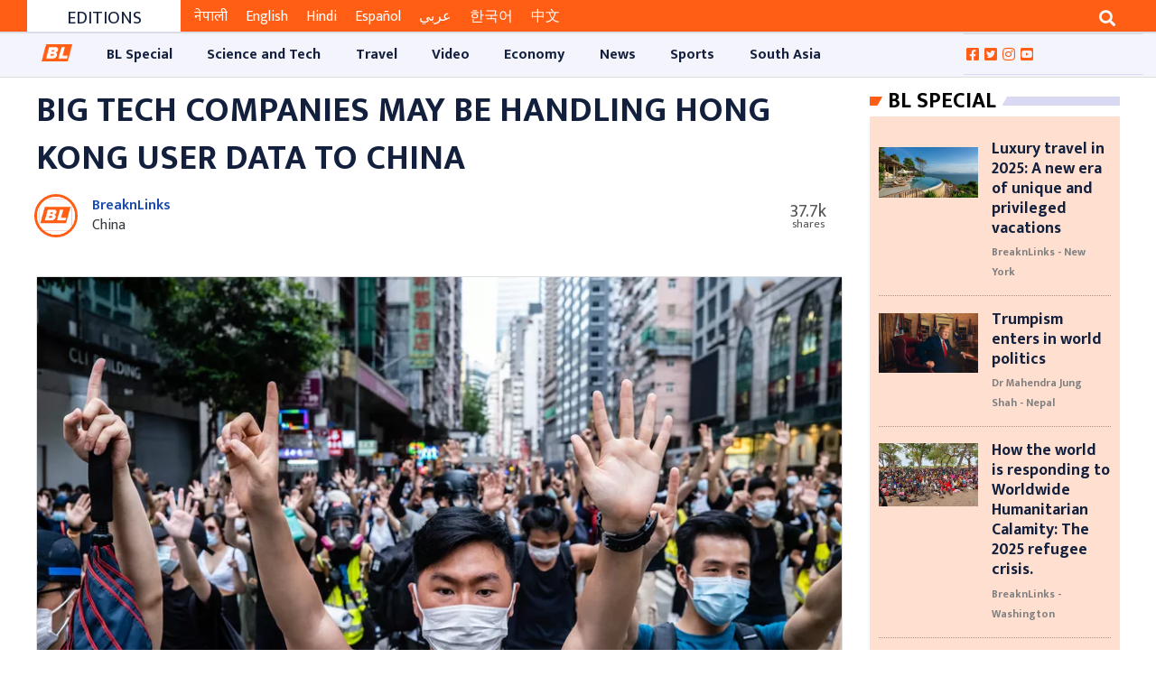

--- FILE ---
content_type: text/html; charset=UTF-8
request_url: https://www.breaknlinks.com/en/news/52587
body_size: 16090
content:
<style>
    .slug-tag {
        line-height: 30px;
        font-size: 16px;
        color: #fff;
        padding: 4px 10px;
        background-color: #1085d8
    }
</style>


<!DOCTYPE html>

<html lang="en">
<head>
    <meta charset="utf-8">
    <meta http-equiv="X-UA-Compatible" content="IE=edge">
    <link rel="shortcut icon" type="image/png" href="https://www.breaknlinks.com/images/favicon.png">
    <meta name="viewport" content="width=device-width, initial-scale=1, shrink-to-fit=no">
    <meta name="title" content="Media for all across the globe">
    <meta name="description" content="Media for all across the globe">
    <meta name="keywords" content="News,Science and Tech,Asia,Travel,BL Special,Australia,Video,Music,Market,Sports,Celebrity,Golf,America,Athletics,Diet,Social Media,Innovate,Hardware,Adventure,Software,Expedition and Exploration,Business,Africa,Links,Opinion,Football,Destination,Auto,Arts,Industry,Startup,Cricket,Break,Tennis,Style,Europe,UK,Middle East,Film,Economy,Crypto,Jobs,Health,Design,Basketball,Baseball,Entertainment,Article,Focus,,Your Stories,Top 10 of Everything,Top 5 Everything,American Football,Nature,Afghanistan,South Asia,Expedition,South America,North Ameirca">
        <title>
        Big tech companies may be handling Hong Kong user data to China
    </title>
    <title>
        Media for all across the globe
    </title>
                <meta property="og:type" content="article"/>
    <meta property="og:url" content="https://www.breaknlinks.com/en/news/52587"/>
    <meta property="og:title" content="Big tech companies may be handling Hong Kong user data to China"/>
    <meta content="Big tech companies may be handling Hong Kong user data to China"/>
    <meta content="Breaknlinks" property="og:site_name"/>
    <meta name="title" content="Big tech companies may be handling Hong Kong user data to China">
    <meta name="description" content="Big tech companies may be complying with China&#039;s confidential requests and handling the data of Hong Kong users to China, according to senior US state department official.">
    <meta property="og:image" content="https://images-breaknlinks.com/english/uploads/news-4/GettyImages_1223819493.7.jpg"/>
    <meta property="og:description" content="Big tech companies may be complying with China&#039;s confidential requests and handling the data of Hong Kong users to China, according to senior US state department official."/>
    <meta content="1200" property="og:image:width"/>
    <meta content="800" property="og:image:height"/>
    <meta name="twitter:card" content="summary_large_image">
    <meta name="twitter:url" content="https://www.breaknlinks.com/en/news/52587"/>
    <meta name="twitter:title" content="Big tech companies may be handling Hong Kong user data to China"/>
    <meta name="twitter:image:src" content="https://images-breaknlinks.com/english/uploads/news-4/GettyImages_1223819493.7.jpg"/>
    <meta name="twitter:description" content="Big tech companies may be complying with China&#039;s confidential requests and handling the data of Hong Kong users to China, according to senior US state department official."/>
        <meta content="" property="fb:app_id"/>
    <meta content="" property="fb:pages"/>
    <meta content="" property="fb:admins"/>
    <link rel="stylesheet"
      href="https://fonts.googleapis.com/css?family=Source+Sans+Pro:300,400,600,700,300italic,400italic,600italic">
<link rel="stylesheet" href="https://www.breaknlinks.com/frontend/css/bootstrap.min.css">
<link rel="stylesheet" href="https://www.breaknlinks.com/frontend/css/master.min.css">
<link rel="stylesheet" href="https://www.breaknlinks.com/frontend/css/responsive.css">
<link rel="stylesheet" href="https://www.breaknlinks.com/frontend/css/custom.css">

<link rel="stylesheet" href="https://cdnjs.cloudflare.com/ajax/libs/magnific-popup.js/1.1.0/magnific-popup.min.css"
      integrity="sha512-+EoPw+Fiwh6eSeRK7zwIKG2MA8i3rV/DGa3tdttQGgWyatG/SkncT53KHQaS5Jh9MNOT3dmFL0FjTY08And/Cw=="
      crossorigin="anonymous"/>



<link rel="stylesheet" href="https://cdnjs.cloudflare.com/ajax/libs/font-awesome/5.14.0/css/all.min.css">

<link rel="stylesheet" href="https://cdnjs.cloudflare.com/ajax/libs/OwlCarousel2/2.3.4/assets/owl.carousel.css"
      integrity="sha512-UTNP5BXLIptsaj5WdKFrkFov94lDx+eBvbKyoe1YAfjeRPC+gT5kyZ10kOHCfNZqEui1sxmqvodNUx3KbuYI/A=="
      crossorigin="anonymous"/>

<style>
    .photoFeature {
        text-align: center;
        border: 1px solid #e0e0e0;
        padding: 10px 20px;
        margin-top: 15px;
        margin-bottom: 15px;
    }

    .photoFeature img {
        max-width: 100%;
        margin: 0 auto 30px auto;
        display: table
    }
    .photoFeature-overlay {
        padding-top: 21px;

        position: absolute;
        top: 29.1rem;
        font: bold 24px/45px Helvetica, Sans-Serif;
        letter-spacing: -1px;
        background: rgb(0, 0, 0);
        background: rgba(0, 0, 0, 0.7);
    }

</style>
        <style>
        .page-body {
            padding: 10px !important;
        }

        .local-election {
            justify-content: center;
            align-items: center;
            flex-wrap: wrap;
            background-color: #f2f2f2;
            padding: 0 15px;
            float: left;
            position: relative;
            width: 100%;
            background-image: url(https://images.breaknlinks.com/source/bl-nepali-ad/001010-chunn.jpg);
            background-repeat: no-repeat;
            background-size: cover;
            background-position: center;
        }

        .display-flex {
            display: flex;
        }

        .local-election--timer {
            height: 50px;
            width: 50px;
            display: flex;
            flex-direction: column;
            align-items: center;
            /*justify-content: center;*/
            border: 6px solid #f90026;
            /*border-radius: 100%;*/
            margin: 0 15px;
            cursor: pointer;
        }

        .sharethis-inline-share-buttons > .st-total {
            display: none;

        }
    </style>
    
    
    
    
    

    
</head>
<body>
<div id="fb-root"></div>

<button onclick="topFunction()" id="scrollTop"
        class="btn btn-sm upToScroll" title="Scroll top">
    <i class="fas fa-angle-up"></i>
</button>

<!-- Main Header -->
<div class="bl-header">
    <div class="container-fluid">
        <div class="col-md-12">
            <div class="newBlock mx-3 px-3">
                <script async src="https://pagead2.googlesyndication.com/pagead/js/adsbygoogle.js"
                        crossorigin="anonymous"></script>
                <!-- TOP ADS ON HEADER -->
                <ins class="adsbygoogle"
                     style="display:block"
                     data-ad-client="ca-pub-6371925597086820"
                     data-ad-slot="7377579641"
                     data-ad-format="auto"
                     data-full-width-responsive="true"></ins>
                <script>
                    (adsbygoogle = window.adsbygoogle || []).push({});
                </script>
            </div>
        </div>
    </div>

<div class="container-fluid text-center px-0 header-top-ads">
    </div>
<header class="page-header">
    <section class="select-language-section bg-site-color" style="display: none;">
    <select class="form-control form-control-sm bg-transparent border-0 text-white "
            onchange="location = this.value;"
            style="transition: max-height 1s;">

                    <option class="bg-site-color border-0"
                                        selected
                                                            value="https://www.breaknlinks.com/en"
                            >
                English
            </option>
                    <option class="bg-site-color border-0"
                                                            value="https://www.breaknlinks.com/nepali"
                            >
                नेपाली
            </option>
                    <option class="bg-site-color border-0"
                                                            value="https://www.breaknlinks.com/hindi"
                            >
                हिन्दी
            </option>
                    <option class="bg-site-color border-0"
                                                            value="https://www.breaknlinks.com/nepali"
                            >
                Nepal
            </option>
                    <option class="bg-site-color border-0"
                                                            value="https://www.breaknlinks.com/eng"
                            >
                Eng
            </option>
            </select>
</section>
    <section class="header-top">
    <div class="container-fluid ">
        <div class="col-sm-12 col-md-8 col-lg-8 col-xl-8 float-left scroll-news">
            <div class="scroll-header">
                <h4>Editions</h4>
            </div>
            <div class="scroll-news-content">
                <div class="tickercontainer">
                    <div class="mask">
                        <ul style="width: 3454px; left: -2434.21px;">
                            <li>
                                <a href="https://www.breaknlinks.com/nepali" class="am-bl-topscroll active"
                                   target="_blank">नेपाली</a>
                            </li>
                            <li>
                                <a href="https://www.breaknlinks.com/en" class="am-bl-topscroll "
                                   target="_blank">English</a>
                            </li>
                            <li>
                                <a href="https://www.breaknlinks.com/hindi" class="am-bl-topscroll "
                                   target="_blank">Hindi</a>
                            </li>
                            <li>
                                <a href="https://www.breaknlinks.com/spanish" class="am-bl-topscroll " target="_blank"
                                >Español</a>
                            </li>
                            <li>
                                <a href="https://www.breaknlinks.com/arabic" class="am-bl-topscroll " target="_blank"
                                >عربي</a>

                            <li>
                                <a href="https://www.breaknlinks.com/korean" class="am-bl-topscroll " target="_blank"
                                >한국어</a>
                            </li>
                            <li>
                                <a href="https://www.breaknlinks.com/chinese" class="am-bl-topscroll " target="_blank"
                                >中文</a>
                            </li>
                        </ul>
                    </div>
                </div>
            </div>
        </div>
        <div class="col-sm-12 col-md-4 col-lg-4 col-xl-4 float-right ">
            <span class="overflow-hidden  float-right">
                <button class="btn btn-outline-light border-0 rounded-0 search-button" type="button"
                        data-toggle="collapse"
                        data-target="#searchDropdown" aria-expanded="false" aria-controls="searchDropdown">
                    <i class="fa fa-search"></i>
                </button>
            </span>
        </div>
        <div class="clearfix"></div>
    </div>
</section>

<div class="collapse container-fluid" id="searchDropdown">
    <div class="card card-body border-0 rounded-0 searchBody ">
        <form method="get" action="https://www.breaknlinks.com/en">
            <div class="form-row">
                <div class="col-10">
                    <input type="text" class="form-control " name="q"
                           autocomplete="off"
                           value=""
                           placeholder="Search...">
                </div>
                <div class="col-2">
                    <button class="btn bg-secondary btn-block btn-sm text-white"><i class="fa fa-search "></i></button>
                </div>
            </div>
        </form>
    </div>
</div>

    <div class="col-sm-12  d-sm-none d-md-block px-0">
    </div>



<div class="clearfix"></div>


    <div class="header-end-ads">
    </div>
<section class="amnavnd header-end bl-header-end">
    <div class="container-fluid">
        <div class="row" style="border-top: 1px solid #ddd;border-bottom: 1px solid #ddd;">
            <div class="col-md-2 col-lg-2 hiderfixed_navbar12">
                <a class="navbar-brand  hiderfixed_navbar-brand" href="https://www.breaknlinks.com/en">
                    <img class="responsive-img" id="logo_image_nav" src="https://www.breaknlinks.com/frontend/img/logo.png"
                         alt="BL Media">
                </a>
            </div>
            <div class="col-md-4 col-lg-0 col-xl-4 nav-pills-float">
                <ul class="nav nav-pills">
                    <li class="nav-item">
                        <form class="form-inline base-form" method="get" action="https://www.breaknlinks.com/en">
                            <div class="form-group">
                                <div class="input-group">
                                    <input type="search" name="q" class="form-control px-0"
                                           value=""
                                           placeholder="Search...">
                                    <div class="input-group-append">
                                        <button type="submit" class="btn btn-trans"><i
                                                class="fa fa-search"
                                                style="font-size: 10px; margin-top: 13px; padding-left: 20px;"></i>
                                        </button>
                                    </div>
                                </div>
                            </div>
                        </form>
                    </li>
                </ul>
            </div>
            <div class="col-md-12 col-lg-10 p-0">
                <nav class="navbar navbar-expand-lg navbar-light primary-nav navbar_fixed" id="stickyAM">
                    <button type="button" class="navbar-toggler" data-toggle="collapse" data-target="#primaryNav"
                            aria-controls="primaryNav" aria-expanded="false" aria-label="Toggle navigation">
                        <span class="navbar-toggler-icon"></span>
                    </button>
                    <div class="collapse navbar-collapse" id="primaryNav">
                        <ul class="navbar-nav">
                            <li class="nav-item  home-site-logo">
                                <a class="nav-link navbar-brand-img-logo  " href="https://www.breaknlinks.com/en">
                                    <img class="responsive-img" id="logo_image_nav"
                                         src="https://www.breaknlinks.com/frontend/img/logo.png" alt="BL Media">
                                </a>
                            </li>

                                                            <li class="nav-item ">
                                    <a href="https://www.breaknlinks.com/en/category/bl-special"
                                       class="nav-link" style="padding: 0.8em 1.2em !important">
                                        <nobr>
                                            BL Special
                                        </nobr>
                                    </a>
                                </li>
                                                            <li class="nav-item ">
                                    <a href="https://www.breaknlinks.com/en/category/science-and-tech"
                                       class="nav-link" style="padding: 0.8em 1.2em !important">
                                        <nobr>
                                            Science and Tech
                                        </nobr>
                                    </a>
                                </li>
                                                            <li class="nav-item ">
                                    <a href="https://www.breaknlinks.com/en/category/travel"
                                       class="nav-link" style="padding: 0.8em 1.2em !important">
                                        <nobr>
                                            Travel
                                        </nobr>
                                    </a>
                                </li>
                                                            <li class="nav-item ">
                                    <a href="https://www.breaknlinks.com/en/category/video"
                                       class="nav-link" style="padding: 0.8em 1.2em !important">
                                        <nobr>
                                            Video
                                        </nobr>
                                    </a>
                                </li>
                                                            <li class="nav-item ">
                                    <a href="https://www.breaknlinks.com/en/category/economy-28"
                                       class="nav-link" style="padding: 0.8em 1.2em !important">
                                        <nobr>
                                            Economy
                                        </nobr>
                                    </a>
                                </li>
                                                            <li class="nav-item ">
                                    <a href="https://www.breaknlinks.com/en/category/news"
                                       class="nav-link" style="padding: 0.8em 1.2em !important">
                                        <nobr>
                                            News
                                        </nobr>
                                    </a>
                                </li>
                                                            <li class="nav-item ">
                                    <a href="https://www.breaknlinks.com/en/category/sports-38-39"
                                       class="nav-link" style="padding: 0.8em 1.2em !important">
                                        <nobr>
                                            Sports
                                        </nobr>
                                    </a>
                                </li>
                                                            <li class="nav-item ">
                                    <a href="https://www.breaknlinks.com/en/category/south-asia"
                                       class="nav-link" style="padding: 0.8em 1.2em !important">
                                        <nobr>
                                            South Asia
                                        </nobr>
                                    </a>
                                </li>
                            
                        </ul>
                    </div>
                </nav>

            </div>
            <div class="col-md-12 col-lg-2 pl-0">
                <ul class="follow-social-media">
                    <li>
                        <a href="https://www.facebook.com/breaknlinks" target="_blank">
                            <i class="fab fa-facebook-square"></i></a>
                    </li>
                    <li>
                        <a href="https://twitter.com/breaknlinks" target="_blank">
                            <i class="fab fa-twitter-square"></i></a>
                    </li>
                    <li>
                        <a href="https://instagram.com/breaknlinksnp?igshid=117phr5litq3d" target="_blank">
                            <i class="fab fa-instagram"></i></a>
                    </li>
                    <li>
                        <a href="https://youtube.com/channel/UC88oI8rfTs8LwgQrH3JU7Tw" target="_blank">
                            <i class="fab fa-youtube-square"></i></a>
                    </li>
                                    </ul>
            </div>
        </div>
    </div>
</section>





</header>
<div class="container-fluid text-center">
    </div>
</div>


<!-- Main content -->
<div id="app" class="bl-body">
    
    
    
    
    
    
    
    
    
        <section class="page-body" style="padding: 0">
        <div class="container-fluid">
            <section class="cmn-section">
                <!--section news details-->
                <div class="col-sm-12 col-md-8 col-lg-9 col-xl-9 float-left">
                                        <div class="news-details">
                        <div class="details-header">
                            <h2 class="news-title">Big tech companies may be handling Hong Kong user data to China</h2>
                                                        <div class="row">
                                <div class="author ml-2">
                                                                            <a class="text-center py-2" href="https://www.breaknlinks.com/en/author/reporter/breaknlinks">
                                            <img class="author__avatar"
                                                 style="border:3px solid #ff5e14;height: 3em;width: 3em;"
                                                 src="https://images-breaknlinks.com/english/uploads/reporters/923f2f7c36334064a1d8b27ea37d3bc1bllogo.jpg"
                                                 alt="BreaknLinks"
                                                 title="BreaknLinks"

                                            >
                                        </a>
                                        <div class="author__details">
                                            <a href="https://www.breaknlinks.com/en/author/reporter/breaknlinks"
                                               rel="author">
                                                BreaknLinks
                                            </a>
                                                                                            <br> <span class="text-dark">China</span>
                                                                                    </div>
                                                                    </div>
                                <div class="media-icon">
                                    <div class="social_media_share">
                                            <span class="share-count">
                                                <small class="share-count-total"
                                                       style="font-size: 20px"></small>
                                                    <small
                                                        class="share-text"></small>
                                                </span>
                                        <div class="sharethis-inline-share-buttons"></div>
                                        


                                        
                                        
                                        
                                        
                                        
                                        
                                        
                                        
                                        
                                        
                                        
                                        
                                        
                                        
                                    </div>
                                </div>

                            </div>
                        </div>
                                                    <div class="news-banner card" style="margin-bottom: 1rem">
                                <div class="user_detail_image ">
                                    <figure class=" news-image">
                                        <a href="https://www.breaknlinks.com/en/news/52587">
                                            <img src="https://images-breaknlinks.com/english/uploads/news-4/GettyImages_1223819493.7.jpg"
                                                 alt=""
                                                 title="Willie Siau/SOPA Images/LightRocket/Getty Images"
                                                 class="responsive-img">
                                        </a>
                                    </figure>
                                    <span class="float-right"
                                          style="font-size: 14px; font-style: italic;margin: 0 11px 0 0;">
                                                                                    Willie Siau/SOPA Images/LightRocket/Getty Images
                                                                            </span>
                                </div>
                            </div>
                                                <div class="news-story">
                            <div class="col-sm-12 col-md-12 col-lg-10 col-xl-10 offset-lg-1">
                                <p style="text-align: justify;">Big tech companies may be complying with China&#39;s confidential&nbsp;requests and handling the data of Hong Kong users to China, according to senior US state department official.</p>

<p style="text-align: justify;">The allegation of possible secret cooperation between major companies and Hong Kong authorities follows the implementation of a sweeping and controversial new national security law that allows Hong Kong authorities to demand sensitive user data from companies if it is deemed&nbsp;to threaten national security.</p>

<p style="text-align: justify;">While some tech and social media companies, like Facebook, Google, and Microsoft, said in the immediate aftermath of the law being implemented in June that they would put a &ldquo;pause&rdquo; on complying with any Hong Kong data requests, interviews with activists, legal experts, and a current and former US government official have raised doubts about their&nbsp;ability to fend off such legal demands&nbsp;and their right to disclose if they have received them.</p>

<p style="text-align: justify;">The state department official said: &ldquo;There is a possibility that things are happening but because of the restrictions put on by the Hong Kong authorities, they [companies] would not be able to divulge this.&rdquo;</p>

<p style="text-align: justify;">The official added that if the request was &ldquo;detoured&rdquo; into the mainland legal system it would fall into a &ldquo;black hole&rdquo;.</p>

<p style="text-align: justify;">&ldquo;The company would be told by mainland authorities &lsquo;you will be breaking the [law] if you reveal the fact that I&rsquo;m asking for this information,&rsquo;&rdquo; the official said.</p>

<p style="text-align: justify;">Facebook and&nbsp;Google&nbsp;did not respond to requests for comment.</p>

<p style="text-align: justify;">Microsoft said: &ldquo;As we would with any new legislation, we are reviewing the new law to understand its implications. In the past, we&rsquo;ve typically received only a relatively small number of requests from Hong Kong authorities, but we are pausing our responses to these requests as we conduct our review.&rdquo;</p>

<p style="text-align: justify;">Microsoft declined to comment on the remarks by the state department official.</p>

<p style="text-align: justify;">Source: TheGuardian</p>


                                                                                                                                                                        <div style="background-color: #efeee9;padding: 5px;">
                                        <ul class="list-group ">
                                            <h2 style="padding: 5px"> Also from Breaknlinks ...</h2>
                                                                                            <li class="list-group-item d-flex justify-content-start align-items-center">
                                                    <h3>
                                                        <span>1 . </span>
                                                        <a href="https://www.breaknlinks.com/en/news/56085"
                                                           class="pull-left pl-2 pt-0">
                                                            Qatar says only vaccinated fans would be allowed to attend world cup matches
                                                        </a>
                                                    </h3>
                                                                                            <li class="list-group-item d-flex justify-content-start align-items-center">
                                                    <h3>
                                                        <span>2 . </span>
                                                        <a href="https://www.breaknlinks.com/en/news/60213"
                                                           class="pull-left pl-2 pt-0">
                                                            Amber Heard displays great acting as she chokes on her tears during testimony and accuses Johnny Depp of slapping her 'searching her cavity'
                                                        </a>
                                                    </h3>
                                                                                            <li class="list-group-item d-flex justify-content-start align-items-center">
                                                    <h3>
                                                        <span>3 . </span>
                                                        <a href="https://www.breaknlinks.com/en/news/53281"
                                                           class="pull-left pl-2 pt-0">
                                                            Driver and 4 Young Men Killed in High-Speed NY Crash: Police
                                                        </a>
                                                    </h3>
                                                                                            <li class="list-group-item d-flex justify-content-start align-items-center">
                                                    <h3>
                                                        <span>4 . </span>
                                                        <a href="https://www.breaknlinks.com/en/news/61410"
                                                           class="pull-left pl-2 pt-0">
                                                            Nuclear inspectors to be permitted to visit the Russian occupied plant
                                                        </a>
                                                    </h3>
                                                                                            <li class="list-group-item d-flex justify-content-start align-items-center">
                                                    <h3>
                                                        <span>5 . </span>
                                                        <a href="https://www.breaknlinks.com/en/news/59851"
                                                           class="pull-left pl-2 pt-0">
                                                            Italy offers to assist in the reconstruction of the bombed Ukrainian theater
                                                        </a>
                                                    </h3>
                                                                                    </ul>

                                    </div>
                                
                                                                                                                                    <div class="col-sm-12 col-xs-12 col-md-12">
                                    <strong> Publish
                                        : 2020-09-30 17:00:46</strong>
                                </div>
                            </div>


                        </div>

                    </div>
                    <div class="section-row">
                        <div class="col-sm-12  py-3 offset-lg-1">
                                                    </div>
                    </div>
                    <div class="section-row" id="bl_comment">
    <h2 class="comment_us">
        Give Your Comments
    </h2>
    <div class="b-tabs">
        <ul class="nav nav-tabs b-tabs-nav pb-2 pt-2">
            <li class="b-tabs-tab b-tabs-state-default">
                <a href="#all_comments" data-toggle="tab" class="b-tabs-anchor active">
                    All Comments</a>
            </li>
            <li class="b-tabs-tab b-tabs-state-default">
                <a href="#write_comments" data-toggle="tab" class="b-tabs-anchor">
                    Write Comments
                </a>
            </li>
        </ul>
        <div class="comment__wrap">
            <div class="comment-content">
                <div class="tab-content  clearfix">
                    <div class="tab-pane active" id="all_comments">
                                                <button
                            id="btn_write_comments"
                            data-tab="write_comments"
                            class="btn btn-flat btn-success">
                            Write Comments
                        </button>
                    </div>
                    <div class="tab-pane" id="write_comments">
                        <form id="comment_form" method="post"
                              action="https://www.breaknlinks.com/news/52587/comments">
                            <div class="form-group">
                                <label class="label required"
                                       for="full_name">Full Name</label>
                                <input type="text" id="full_name" class="form-control" name="full_name">
                            </div>
                            <div class="form-group">
                                <label class="label required"
                                       for="email">Email Address</label>
                                <input type="email" id="email" class="form-control" name="email">
                            </div>
                            <div class="form-group">
                                <label class="label required"
                                       for="description">Comments </label>
                                <textarea type="text" id="description" class="form-control"
                                          name="description"
                                          rows="5"></textarea>
                            </div>
                            <div class="form-group">
                                <button type="submit"
                                        class="btn btn-flat btn-success">Submit</button>
                                <button type="reset"
                                        class="btn btn-flat btn-danger float-right">Cancel
                                </button>

                            </div>
                        </form>
                    </div>
                    <div class="alert server_message alert-dismissible  mt-2" role="alert"
                         style="display: none">

                    </div>
                </div>
            </div>


        </div>
    </div>

</div>
<div class="section-row">
    <h2></h2>
    <div class="fb-comments"
         data-href="https://www.breaknlinks.com/en/news/52587"
         data-width="auto"  data-numposts="5"></div>
</div>

<style>
    .user_avatar {
        width: 50px;
        height: 50px;
        display: inline-block;
        vertical-align: middle;
    }

    .user_avatar img {
        width: 100%;
        height: 100%;
        border-radius: 50%;
    }

    .comment_block {
        width: 100%;
        height: auto;
        margin: 0 auto;
    }

    .comment_block .new_comment {
        width: 100%;
        height: auto;
    }

    .comment_block .new_comment .user_comment {
        list-style-type: none;
    }

    .comment_block .new_comment .comment_body {
        display: inline-block;
        vertical-align: middle;
        width: calc(100% - 75px);
        padding: 5px 10px;
        color: #555;
        background-color: #fff;
        border-bottom: 2px solid #f2f2f2;
    }


    .comment_block .new_comment .comment_toolbar {
        width: 100%;
    }

    .comment_block .new_comment .comment_toolbar ul {
        list-style-type: none;
        padding-left: 75px;
        font-size: 0;
    }

    .comment_block .new_comment .comment_toolbar ul li {
        display: inline-block;
        padding: 5px;
        font-size: 0.7rem;
        color: #d9d9d9;
    }

    .comment_block .new_comment .comment_toolbar ul li:hover {
        cursor: pointer;
    }

    .comment_block .new_comment .comment_toolbar .comment_details {
        display: inline-block;
        vertical-align: middle;
        text-align: left;
    }

    .comment_block .new_comment .comment_toolbar .comment_details li {
        color: black;
    }

    .b-tabs > .b-tabs-nav > .b-tabs-tab > .active {
        background-color: #f66c2c;
    }

    .b-tabs > .b-tabs-nav > .b-tabs-tab > a:hover {
        color: black;
    }

    .b-tabs .b-tabs-nav .b-tabs-anchor {
        padding: 0 12px;
        display: inline-block;
        text-decoration: none;
        color: rgba(0, 0, 0, .6);
        font-weight: 600;
    }

    .b-tabs .b-tabs-nav .b-tabs-tab {
        position: relative;
        top: 1px;
    }

    .b-tabs .b-tabs-tab {
        display: inline-block;
        margin: 0;
        list-style: none;
    }

    #comment_form input {
        font-weight: 600;
    }

    .b-tabs-nav {
        border-bottom: 1px solid #ccc;
        line-height: 40px;
    }


    #bl_comment .nav-pills > li > a {
        border-radius: 4px 4px 0 0;
    }

    .comment_us {
        background-color: #f6f1f1;
        padding: 15px;
        margin-top: 0;
    }

    label.required:after {
        content: " *";
        color: red;
    }

    .comment__wrap {
        background-color: #f6f1f1;
        padding: 15px;
        margin-top: 0;
        border-radius: 4px;
    }

    .error {
        color: #f31717;
        margin-left: 5px;
    }

    .has-error {
        border-color: #f51818;
    }
</style>


                                            <div class="newsBlock mx-3">
                            <script async
                                    src="https://pagead2.googlesyndication.com/pagead/js/adsbygoogle.js"
                                    crossorigin="anonymous"></script>
                            <!-- BELOW RECOMMENDATION -->
                            <ins class="adsbygoogle"
                                 style="display:block"
                                 data-ad-client="ca-pub-6371925597086820"
                                 data-ad-slot="5597594116"
                                 data-ad-format="auto"
                                 data-full-width-responsive="true"></ins>
                            <script>
                                (adsbygoogle = window.adsbygoogle || []).push({});
                            </script>
                        </div>
                    
                                        <div class="section-row">
        <div class="newsBlock type-4 recommendation">
            <div class="block-header gn-heading">
                <h2><a href="#">Recommended</a></h2>
            </div>
            <div class="block-body" style="background-color: #e9eef3;" >
                <div class="row">
                                            <div class="col-sm-12 col-md-6 col-lg-3 col-xl-3 float-left">
                            <div class="news-item recommendation-card" style="border-bottom: none;">
                                <figure class=" ">
    <a href="https://www.breaknlinks.com/en/news/62770"
       class="">
        <img src="https://breaknlinks.blr1.cdn.digitaloceanspaces.com/Photos/cup.avif"
             alt="Photo credit:-The Daily Star"
             style="object-fit: contain"
             title=""
             class=" card-img-top">
    </a>
</figure>
                                <div class="news-content">
                                    <h5 class="custom-news-title  ">
        <a href="https://www.breaknlinks.com/en/news/62770">
                            Real Madrid Welcome New Era Under Xabi Alonso Ahead of Club World Cup
                    </a>

    </h5>

                                </div>
                            </div>
                        </div>
                                            <div class="col-sm-12 col-md-6 col-lg-3 col-xl-3 float-left">
                            <div class="news-item recommendation-card" style="border-bottom: none;">
                                <figure class=" ">
    <a href="https://www.breaknlinks.com/en/news/62743"
       class="">
        <img src="https://breaknlinks.blr1.cdn.digitaloceanspaces.com/Photos/children.avif"
             alt="Photo credit:-CBC"
             style="object-fit: contain"
             title=""
             class=" card-img-top">
    </a>
</figure>
                                <div class="news-content">
                                    <h5 class="custom-news-title  ">
        <a href="https://www.breaknlinks.com/en/news/62743">
                            The trauma of the war survivors should not be taken lightly, especially that of the children
                    </a>

    </h5>

                                </div>
                            </div>
                        </div>
                                            <div class="col-sm-12 col-md-6 col-lg-3 col-xl-3 float-left">
                            <div class="news-item recommendation-card" style="border-bottom: none;">
                                <figure class=" ">
    <a href="https://www.breaknlinks.com/en/news/62741"
       class="">
        <img src="https://breaknlinks.blr1.cdn.digitaloceanspaces.com/Photos/wildire.webp"
             alt="Photo credit:-Bloomberg"
             style="object-fit: contain"
             title=""
             class=" card-img-top">
    </a>
</figure>
                                <div class="news-content">
                                    <h5 class="custom-news-title  ">
        <a href="https://www.breaknlinks.com/en/news/62741">
                            South Korea Struggles with More Wildfires as Temperatures Rise and Climate Change Intensifies
                    </a>

    </h5>

                                </div>
                            </div>
                        </div>
                                            <div class="col-sm-12 col-md-6 col-lg-3 col-xl-3 float-left">
                            <div class="news-item recommendation-card" style="border-bottom: none;">
                                <figure class=" ">
    <a href="https://www.breaknlinks.com/en/news/62727"
       class="">
        <img src="https://breaknlinks.blr1.cdn.digitaloceanspaces.com/maldives.webp"
             alt="Photo credit:-Winged Boots"
             style="object-fit: contain"
             title=""
             class=" card-img-top">
    </a>
</figure>
                                <div class="news-content">
                                    <h5 class="custom-news-title  ">
        <a href="https://www.breaknlinks.com/en/news/62727">
                            Luxury travel in 2025: A new era of unique and privileged vacations
                    </a>

    </h5>

                                </div>
                            </div>
                        </div>
                                    </div>
            </div>

        </div>
    </div>
                                            <div class="newsBlock mx-3">
                            <script async src="https://pagead2.googlesyndication.com/pagead/js/adsbygoogle.js"
                                    crossorigin="anonymous"></script>
                            <ins class="adsbygoogle"
                                 style="display:block"
                                 data-ad-client="ca-pub-6371925597086820"
                                 data-ad-slot="3115256223"
                                 data-ad-format="auto"
                                 data-full-width-responsive="true"></ins>
                            <script>
                                (adsbygoogle = window.adsbygoogle || []).push({});
                            </script>
                        </div>
                                        <div class="section-row">
    <div class="newsBlock type-4 recommendation">
        <div class="block-header gn-heading">
            <h2><a href="#">Related News</a></h2>
        </div>
        <div class="block-body">
            <div class="row">
                                    <div class="col-sm-12 col-md-6 col-lg-4 col-xl-4 float-left">
                        <div class="news-item recommendation-card">
                            <figure class=" ">
    <a href="https://www.breaknlinks.com/en/news/62774"
       class="">
        <img src="https://breaknlinks.blr1.cdn.digitaloceanspaces.com/2024/Unknown.jpeg"
             alt="Break n Links"
             style="object-fit: contain"
             title=""
             class=" card-img-top">
    </a>
</figure>
                            <div class="news-content">
                                <h5 class="custom-news-title  ">
        <a href="https://www.breaknlinks.com/en/news/62774">
                            World Wide Human Resources Accused of Cheating Nepali Workers With False Labor Approvals
                    </a>

    </h5>

                                
                            </div>
                        </div>
                    </div>
                                    <div class="col-sm-12 col-md-6 col-lg-4 col-xl-4 float-left">
                        <div class="news-item recommendation-card">
                            <figure class=" ">
    <a href="https://www.breaknlinks.com/en/news/62773"
       class="">
        <img src="https://breaknlinks.blr1.cdn.digitaloceanspaces.com/2024/Unknown.jpg"
             alt="Break n Links"
             style="object-fit: contain"
             title=""
             class=" card-img-top">
    </a>
</figure>
                            <div class="news-content">
                                <h5 class="custom-news-title  ">
        <a href="https://www.breaknlinks.com/en/news/62773">
                            Nepal’s tourism keeps the promise of numbers
                    </a>

    </h5>

                                
                            </div>
                        </div>
                    </div>
                                    <div class="col-sm-12 col-md-6 col-lg-4 col-xl-4 float-left">
                        <div class="news-item recommendation-card">
                            <figure class=" ">
    <a href="https://www.breaknlinks.com/en/news/62524"
       class="">
        <img src="https://images-breaknlinks.com/english/2023/June/Haiti-Earthquake.webp"
             alt=""
             style="object-fit: contain"
             title="People drive past damaged buildings in Jeremie, Haiti, after an earthquake hit western Haiti. (Photo: Richard Pierrin/AFP)"
             class=" card-img-top">
    </a>
</figure>
                            <div class="news-content">
                                <h5 class="custom-news-title  ">
        <a href="https://www.breaknlinks.com/en/news/62524">
                            Earthquake hits Haiti, kills several, following deadly floods
                    </a>

    </h5>

                                
                            </div>
                        </div>
                    </div>
                                    <div class="col-sm-12 col-md-6 col-lg-4 col-xl-4 float-left">
                        <div class="news-item recommendation-card">
                            <figure class=" ">
    <a href="https://www.breaknlinks.com/en/news/62411"
       class="">
        <img src="https://images-breaknlinks.com/english/2023/April/Canada-Working-Strike.jpg"
             alt=""
             style="object-fit: contain"
             title="Picketers line the sidewalks as more than 155,000 public sector union workers with the Public Service Alliance of Canada (PSAC) remain on strike, in Gatineau, Quebec, Canada April 20, 2023. REUTERS/Blair Gable"
             class=" card-img-top">
    </a>
</figure>
                            <div class="news-content">
                                <h5 class="custom-news-title  ">
        <a href="https://www.breaknlinks.com/en/news/62411">
                            Striking Canadian workers closer to resolving wage and remote work issues
                    </a>

    </h5>

                                
                            </div>
                        </div>
                    </div>
                                    <div class="col-sm-12 col-md-6 col-lg-4 col-xl-4 float-left">
                        <div class="news-item recommendation-card">
                            <figure class=" ">
    <a href="https://www.breaknlinks.com/en/news/62396"
       class="">
        <img src="https://images-breaknlinks.com/english/2023/April/Canadian-Workers-Strike.webp"
             alt=""
             style="object-fit: contain"
             title="A Canadian flag flies in front of the peace tower on Parliament Hill in Ottawa, Canada on December 4, 2015 (Photo: AFP/Geoff Robins)"
             class=" card-img-top">
    </a>
</figure>
                            <div class="news-content">
                                <h5 class="custom-news-title  ">
        <a href="https://www.breaknlinks.com/en/news/62396">
                            Over 155,000 federal workers begin strike over wages in Canada
                    </a>

    </h5>

                                
                            </div>
                        </div>
                    </div>
                                    <div class="col-sm-12 col-md-6 col-lg-4 col-xl-4 float-left">
                        <div class="news-item recommendation-card">
                            <figure class=" ">
    <a href="https://www.breaknlinks.com/en/news/62367"
       class="">
        <img src="https://images-breaknlinks.com/english/2023/April/Lula-China-Visit.webp"
             alt=""
             style="object-fit: contain"
             title="Brazilian President Luiz Inacio Lula da Silva gestures during a breakfast with accredited journalists at the Planalto Palace in Brasilia on January 12, 2023. (Photo: AFP)"
             class=" card-img-top">
    </a>
</figure>
                            <div class="news-content">
                                <h5 class="custom-news-title  ">
        <a href="https://www.breaknlinks.com/en/news/62367">
                            Brazil's Lula visits China in pursuit of ties and support for Ukraine
                    </a>

    </h5>

                                
                            </div>
                        </div>
                    </div>
                            </div>
        </div>

    </div>
</div>

                </div>
                <!--ended news details section-->
                <!--right panel section-->
                <div class="col-sm-12 col-md-4 col-lg-3 col-xl-3 float-right">
                    <div class="newsBlock type-8 bisheshNew front_body_position_3 ">
            <div class="block-header gn-heading">
                <h2>
                    <a href="https://www.breaknlinks.com/en/category/bl-special">
                        Bl Special
                    </a>
                </h2>

            </div>
            <div class="block-body blspecial-body">
                                    <div class="news-item">
                        <div class="fixed-height-img-2">
                            <figure class=" news-image">
    <a href="https://www.breaknlinks.com/en/news/62727"
       class="">
        <img src="https://breaknlinks.blr1.cdn.digitaloceanspaces.com/maldives.webp"
             alt="Photo credit:-Winged Boots"
             style="object-fit: contain"
             title=""
             class=" responsive-img">
    </a>
</figure>
                        </div>
                        <div class="news-content">
                            <h5 class="custom-news-title  ">
        <a href="https://www.breaknlinks.com/en/news/62727">
                            Luxury travel in 2025: A new era of unique and privileged vacations
                    </a>

    </h5>

                            <div class="hr-list wide stamp float-left">
            <ul>
                <li>
                                            <a href="https://www.breaknlinks.com/en/author/reporter/breaknlinks">
                            BreaknLinks - New York
                        </a>
                                    </li>
            </ul>
        </div>
    
                        </div>
                    </div>
                                    <div class="news-item">
                        <div class="fixed-height-img-2">
                            <figure class=" news-image">
    <a href="https://www.breaknlinks.com/en/news/62707"
       class="">
        <img src="https://breaknlinks.blr1.cdn.digitaloceanspaces.com/Social news/trump_profile_smithsonian--1140x684.jpg"
             alt="Break n Links"
             style="object-fit: contain"
             title=""
             class=" responsive-img">
    </a>
</figure>
                        </div>
                        <div class="news-content">
                            <h5 class="custom-news-title  ">
        <a href="https://www.breaknlinks.com/en/news/62707">
                            Trumpism enters in world politics
                    </a>

    </h5>

                            <div class="hr-list wide stamp float-left">
            <ul>
                <li>
                                            <a href="https://www.breaknlinks.com/en/author/reporter/Dr%20Mahendra%20Jung%20Shah">
                            Dr Mahendra Jung Shah - Nepal
                        </a>
                                    </li>
            </ul>
        </div>
    
                        </div>
                    </div>
                                    <div class="news-item">
                        <div class="fixed-height-img-2">
                            <figure class=" news-image">
    <a href="https://www.breaknlinks.com/en/news/62679"
       class="">
        <img src="https://breaknlinks.blr1.cdn.digitaloceanspaces.com/refugee.jpg"
             alt="Photo credit:-Concern Worldwide"
             style="object-fit: contain"
             title=""
             class=" responsive-img">
    </a>
</figure>
                        </div>
                        <div class="news-content">
                            <h5 class="custom-news-title  ">
        <a href="https://www.breaknlinks.com/en/news/62679">
                            How the world is responding to Worldwide Humanitarian Calamity: The 2025 refugee crisis.
                    </a>

    </h5>

                            <div class="hr-list wide stamp float-left">
            <ul>
                <li>
                                            <a href="https://www.breaknlinks.com/en/author/reporter/breaknlinks">
                            BreaknLinks - Washington
                        </a>
                                    </li>
            </ul>
        </div>
    
                        </div>
                    </div>
                                    <div class="news-item">
                        <div class="fixed-height-img-2">
                            <figure class=" news-image">
    <a href="https://www.breaknlinks.com/en/news/62656"
       class="">
        <img src="https://images-breaknlinks.com/english/canada/Nepal-Indo-Relations.JPG"
             alt="Break n Links"
             style="object-fit: contain"
             title="Nepal India Flag"
             class=" responsive-img">
    </a>
</figure>
                        </div>
                        <div class="news-content">
                            <h5 class="custom-news-title  ">
        <a href="https://www.breaknlinks.com/en/news/62656">
                            Indo-Nepal relation shouldn’t have another boomerang
                    </a>

    </h5>

                            <div class="hr-list wide stamp float-left">
            <ul>
                <li>
                                            <a href="https://www.breaknlinks.com/en/author/reporter/Radhakrishna-Deuja">
                            By Radhakrishna Deuja - New York
                        </a>
                                    </li>
            </ul>
        </div>
    
                        </div>
                    </div>
                                    <div class="news-item">
                        <div class="fixed-height-img-2">
                            <figure class=" news-image">
    <a href="https://www.breaknlinks.com/en/news/62655"
       class="">
        <img src="https://images-breaknlinks.com/english/canada/Trum-v-Hariis.JPG"
             alt="Break n Links"
             style="object-fit: contain"
             title="Pic: Trump and Harris"
             class=" responsive-img">
    </a>
</figure>
                        </div>
                        <div class="news-content">
                            <h5 class="custom-news-title  ">
        <a href="https://www.breaknlinks.com/en/news/62655">
                            Election 2024 live updates: Trump court docs usealed as candidates focus on Michigan
                    </a>

    </h5>

                            <div class="hr-list wide stamp float-left">
            <ul>
                <li>
                                            <a href="https://www.breaknlinks.com/en/author/reporter/usa-today">
                            USA Today
                        </a>
                                    </li>
            </ul>
        </div>
    
                        </div>
                    </div>
                            </div>
        </div>
                                                        <div class="newsBlock my-3">
                            <script async
                                    src="https://pagead2.googlesyndication.com/pagead/js/adsbygoogle.js"
                                    crossorigin="anonymous"></script>
                            <!-- Aside Logo -->
                            <ins class="adsbygoogle"
                                 style="display:block"
                                 data-ad-client="ca-pub-6371925597086820"
                                 data-ad-slot="3110130257"
                                 data-ad-format="auto"
                                 data-full-width-responsive="true"></ins>
                            <script>
                                (adsbygoogle = window.adsbygoogle || []).push({});
                            </script>
                        </div>
                                                                                    <div class="newsBlock my-3">
                            <script async src="https://pagead2.googlesyndication.com/pagead/js/adsbygoogle.js"
                                    crossorigin="anonymous"></script>
                            <!-- IN NEWS DETAILS -->
                            <ins class="adsbygoogle"
                                 style="display:block"
                                 data-ad-client="ca-pub-6371925597086820"
                                 data-ad-slot="5601818764"
                                 data-ad-format="auto"
                                 data-full-width-responsive="true"></ins>

                            <script>
                                (adsbygoogle = window.adsbygoogle || []).push({});
                            </script>
                        </div>
                                        
                                    </div>
                <!--ended right panel section-->
            </section>
            <div class="clearfix"></div>
        </div>
    </section>
</div>
<!-- /.content -->

<div class="bl-footer">
    <section class="ads-section pb-3">
        <div class="container-fluid text-center">
                    </div>
    </section>
    <ins class="adsbygoogle"
         style="display:block"
         data-ad-client="ca-pub-6371925597086820"
         data-ad-slot="1905731581"
         data-ad-format="link"
         data-full-width-responsive="true"></ins>
<footer class="main-footer" style="margin-top: 0;">
    <div class="footer-middle">
        <div class="container">
            <div class="row pb-2">
                <div class="col-12 col-md-3 my-auto">
                    <div class="footer-pad">
                        <a href="https://www.breaknlinks.com/en">
                            <picture class="brand-logo ">
                                <img class="img img-responsive" src="https://www.breaknlinks.com/frontend/img/logo.png" height="30"
                                     width="100"
                                     alt="BL Media">
                            </picture>
                        </a>
                        <h4 class="text-white">BL media Inc</h4>
                        <p class="text-white">Media for all across the globe</p>
                        <p class="text-white"></p>
                    </div>
                </div>
                <div class="col-12 col-md-2 col-sm-6 ">
                    <!--Column1-->
                    <div class="footer-pad ">
                        <h4 class="text-white"><strong>
                                Editions
                            </strong></h4>
                        <ul class="list-unstyled">
                            <li><a href="https://www.breaknlinks.com/nepali">नेपाली</a></li>
                            <li><a href="https://www.breaknlinks.com/en">English</a></li>
                            <li><a href="https://www.breaknlinks.com/hindi">Hindi</a></li>
                        </ul>
                    </div>
                </div>
                <div class="col-12 col-md-4 col-sm-6 ">
                    <!--Column1-->
                    <div class="footer-pad">
                        <h4 class="text-white">About Us</h4>
                        <ul class="list-unstyled">
                            <li>Email : breaknlinks@gmail.com</li>
                            <li>Contact No : +97714496040</li>
                                                                                    <li>Address :
                                New Baneshowr,10 Kathmandu
                            </li>
                        </ul>
                    </div>
                </div>
                <div class="col-12 col-md-3 col-sm-6  ">
                    <!--Column1-->
                    <div class="footer-pad">
                        <h4 class="text-white">Connect with us</h4>
                        <ul class="social-network social-circle">
                            <li><a href="https://www.facebook.com/breaknlinks" target="_blank"
                                   class="icoFacebook"
                                   title="Facebook">
                                    <i class="fab fa-facebook"></i></a>
                            </li>
                            <li><a href="https://twitter.com/breaknlinks" class="icoTwitter"
                                   target="_blank" title="Twitter"><i
                                        class="fab fa-twitter"></i></a></li>
                            <li><a href="https://www.Instagram.com/breaknlinks" class="icoInstagram"
                                   target="_blank"
                                   title="instagram"><i
                                        class="fab fa-instagram"></i></a>
                            </li>
                            <li><a href="https://youtube.com/channel/UC88oI8rfTs8LwgQrH3JU7Tw" class="icoYoutube"
                                   target="_blank" title="Twitter"><i
                                        class="fab fa-youtube"></i></a></li>
                        </ul>
                    </div>
                </div>
            </div>
            <div class="row">
                <div class="col-md-12 copy">
                    <p class="text-center text-white">
                        Copyright &copy; 2026                        <a href="https://www.breaknlinks.com" target="_blank" class="text-white">
                            - BL Media. All rights reserved.
                        </a>
                </div>
            </div>


        </div>
    </div>
</footer>
<!--ended page footer-->

</div>

<!-- Google tag (gtag.js) -->
<script async src="https://www.googletagmanager.com/gtag/js?id=G-XJT94XZEKN"></script>
<script>
    window.dataLayer = window.dataLayer || [];

    function gtag() {
        dataLayer.push(arguments);
    }

    gtag('js', new Date());

    gtag('config', 'G-XJT94XZEKN');
</script>

</body>
<script src="https://code.jquery.com/jquery-3.2.1.slim.min.js"
        integrity="sha384-KJ3o2DKtIkvYIK3UENzmM7KCkRr/rE9/Qpg6aAZGJwFDMVNA/GpGFF93hXpG5KkN"
        crossorigin="anonymous"></script>
<script src="https://cdnjs.cloudflare.com/ajax/libs/popper.js/1.12.9/umd/popper.min.js"
        integrity="sha384-ApNbgh9B+Y1QKtv3Rn7W3mgPxhU9K/ScQsAP7hUibX39j7fakFPskvXusvfa0b4Q"
        crossorigin="anonymous"></script>
<script src="https://maxcdn.bootstrapcdn.com/bootstrap/4.0.0/js/bootstrap.min.js"
        integrity="sha384-JZR6Spejh4U02d8jOt6vLEHfe/JQGiRRSQQxSfFWpi1MquVdAyjUar5+76PVCmYl"
        crossorigin="anonymous"></script>
<script src="https://cdnjs.cloudflare.com/ajax/libs/OwlCarousel2/2.3.4/owl.carousel.min.js"
        integrity="sha512-bPs7Ae6pVvhOSiIcyUClR7/q2OAsRiovw4vAkX+zJbw3ShAeeqezq50RIIcIURq7Oa20rW2n2q+fyXBNcU9lrw=="
        crossorigin="anonymous"></script>
<script src="https://cdnjs.cloudflare.com/ajax/libs/magnific-popup.js/1.1.0/jquery.magnific-popup.min.js"
        integrity="sha512-IsNh5E3eYy3tr/JiX2Yx4vsCujtkhwl7SLqgnwLNgf04Hrt9BT9SXlLlZlWx+OK4ndzAoALhsMNcCmkggjZB1w=="
        crossorigin="anonymous"></script>


<script type='text/javascript' src='https://platform-api.sharethis.com/js/sharethis.js#property=628fa698b2339200190e6254&product=sop' async='async'></script>

<script>

    // scrollTop button
    mybutton = document.getElementById("scrollTop");
    // When the user scrolls down 20px from the top of the document, show the button
    window.onscroll = function () {
        scrollFunction()
    };

    function scrollFunction() {
        if (document.body.scrollTop > 20 || document.documentElement.scrollTop > 20) {
            mybutton.style.display = "block";
        } else {
            mybutton.style.display = "none";
        }
    }

    // When the user clicks on the button, scroll to the top of the document
    function topFunction() {
        document.body.scrollTop = 0; // For Safari
        document.documentElement.scrollTop = 0; // For Chrome, Firefox, IE and Opera
    }


</script>





    <script>
        function removedSpinner(button, reset) {
            let form = $('#comment_form')
            setTimeout(function () {
                button.html('').text('Write Comments').removeAttr('disabled');
                if (reset === true) {
                    form.trigger('reset');
                }
            }, reset ? 100 : 1000)
        }

        $(document).ready(function () {
            $('#comment_form').submit(function (e) {
                $(this).find('.has-error').removeClass('has-error');
                let button = $(this).find('button[type="submit"]');
                button.attr('disabled', 'disabled').html('<i class="fa fa-spinner fa-spin"></i>');
                e.preventDefault();
                let full_name = $('input[name="full_name"]');
                let email = $('input[name="email"]');
                let description = $('textarea[name="description"]');
                $(".error").remove();
                if (full_name.val().length < 1) {
                    full_name.addClass('has-error')
                    full_name.after('<span class="error">Full name is required</span>');
                    removedSpinner(button,false);
                    return;
                }
                if (description.val().length < 1) {
                    description.addClass('has-error')
                    description.after('<span class="error">Comment is required</span>');
                    removedSpinner(button, false);
                    return;
                }
                if (email.val().length < 1) {
                    email.addClass('has-error')
                    email.after('<span class="error">Email is required</span>');
                    removedSpinner(button, false);
                    return;
                }
                $.ajax({
                    url: 'https://www.breaknlinks.com/en/news/52587/comments',
                    method: 'POST',
                    data: {
                        '_token': 'mUi5yITJ2QDi2evU15Gw3mbDVoueh5x2eZoqG2kL',
                        "full_name": full_name.val(),
                        "description": description.val(),
                        "email": email.val(),
                        'news_id': '52587'
                    }, success: function (response) {
                        $('.server_message')
                            .css("display", "flex")
                            .addClass('alert-success')
                            .html(alertMessageWithClose(response.success));
                        removedSpinner(button, true);
                        $('#all_comments').addClass('active show');
                        $('#write_comments').removeClass('active');
                        $('.nav-tabs a[href="#write_comments"]').removeClass('active');
                        $('.nav-tabs a[href="#all_comments"]').addClass('active');
                    }, error: function (error) {
                        if (error.status === 500) {
                            $('.server_message')
                                .css('display', 'flex')
                                .addClass('alert-danger')
                                .html(alertMessageWithClose(error['responseJSON'].error));
                        } else {
                            let errors = error['responseJSON'].errors;
                            for (let e in errors) {
                                $('#comment_form').find('#' + e).addClass('').addClass('has-error')
                                    .after(`<span class="error">${errors[e]}</span>`);
                            }
                        }
                        removedSpinner(button, false);
                    }

                })


            });

        });
        $('#btn_write_comments').on('click', function () {
            $('#write_comments').addClass('active show');
            $('#all_comments').removeClass('active');
            $('.nav-tabs a[href="#write_comments"]').addClass('active');
            $('.nav-tabs a[href="#all_comments"]').removeClass('active');
        });
        const alertMessageWithClose = (message) => {
            return `
           <strong>${message}</strong>
            <button type="button" class="close" data-dismiss="alert" aria-label="Close">
                <span aria-hidden="true">&times;</span>
            </button>
           `
        }
    </script>
    <script async defer crossorigin="anonymous"
            src="https://connect.facebook.net/en_US/sdk.js#xfbml=1&version=v10.0&appId=2197466943852133&autoLogAppEvents=1"
            nonce="I85MIOGN"></script>
    <script src="https://code.jquery.com/jquery-3.1.1.min.js"></script>
    <script>
        $(document).ready(function () {
            countFBShare();
            $('.sharethis-inline-share-buttons').find('.st-total').remove()
        })

        function kFormatter(num) {
            return Math.abs(num) > 999 ? Math.sign(num) * ((Math.abs(num) / 1000).toFixed(1)) + 'k' : Math.sign(num) * Math.abs(num)
        }

        function countFBShare() {
            $('.sharethis-inline-share-buttons').find('.st-total').remove();
            $.ajax({
                url: 'https://www.breaknlinks.com/en/getViewCount',
                data: {
                    'id': "52587",
                },
                method: 'GET',
                success: function (res) {
                    if (res) {
                        $('.sharethis-inline-share-buttons').find('.st-total').remove()
                        let o = res.count;
                        if (o > 0) {
                            setTimeout(function () {
                                $('.sharethis-inline-share-buttons').find('.st-total').remove()
                            }, 1000);
                            $('.share-count-total').html(kFormatter(o));
                            $('.share-text').html('shares');
                        }

                    }

                }
            })
        }
    </script>
    <script>
        $(document).ready(function () {
            $(window).scroll(function () {
                var sticky = $('.bl-header-end'),
                    scroll = $(window).scrollTop();

                if (scroll >= 150) sticky.addClass('headerfixed');
                else sticky.removeClass('headerfixed');
            });
        });
    </script>
<script type="text/javascript">
    var infolinks_pid = 3415328; var infolinks_wsid = 0;
</script>
<script type="text/javascript" src="//resources.infolinks.com/js/infolinks_main.js"></script>

</html>


--- FILE ---
content_type: text/html; charset=utf-8
request_url: https://www.google.com/recaptcha/api2/aframe
body_size: 249
content:
<!DOCTYPE HTML><html><head><meta http-equiv="content-type" content="text/html; charset=UTF-8"></head><body><script nonce="LPX9psaO3-yimHuPEsOK5Q">/** Anti-fraud and anti-abuse applications only. See google.com/recaptcha */ try{var clients={'sodar':'https://pagead2.googlesyndication.com/pagead/sodar?'};window.addEventListener("message",function(a){try{if(a.source===window.parent){var b=JSON.parse(a.data);var c=clients[b['id']];if(c){var d=document.createElement('img');d.src=c+b['params']+'&rc='+(localStorage.getItem("rc::a")?sessionStorage.getItem("rc::b"):"");window.document.body.appendChild(d);sessionStorage.setItem("rc::e",parseInt(sessionStorage.getItem("rc::e")||0)+1);localStorage.setItem("rc::h",'1769431527340');}}}catch(b){}});window.parent.postMessage("_grecaptcha_ready", "*");}catch(b){}</script></body></html>